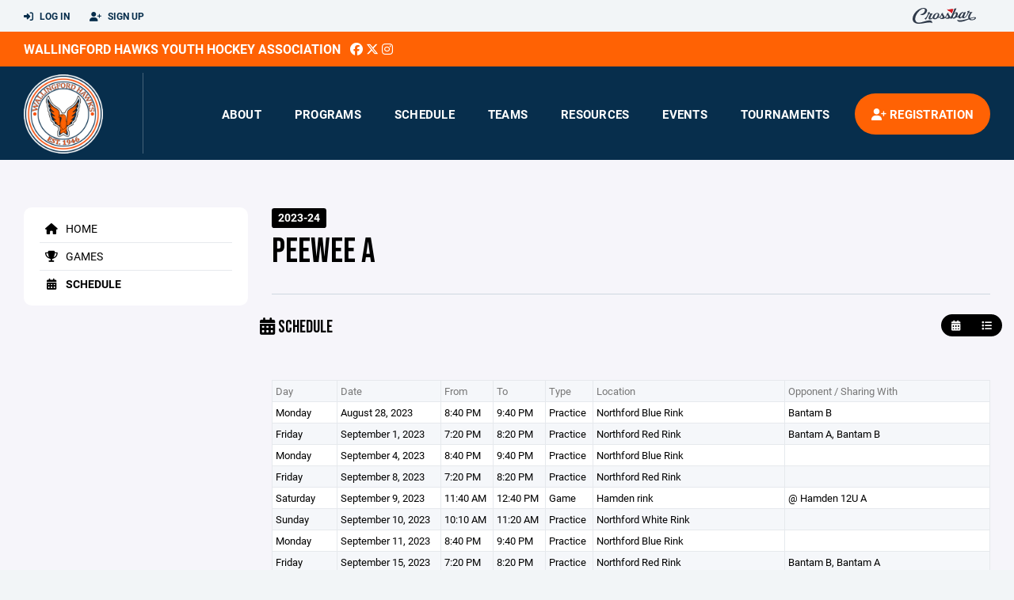

--- FILE ---
content_type: text/html; charset=utf-8
request_url: https://www.whawks.com/team/17847/schedule
body_size: 121530
content:
<!DOCTYPE HTML>
<html lang="en">
    <head>
        <title>Wallingford Hawks Youth Hockey | Peewee A | Travel Hockey | 2023-24</title>
        <meta http-equiv="X-UA-Compatible" content="IE=edge">
        <meta charset="utf-8">
        <meta name="viewport" content="width=device-width, initial-scale=1.0">
        
            <meta property="og:image"  content="https://crossbar.s3.amazonaws.com:443/organizations/305/uploads/5e881633-9fc3-4a6c-80b3-01ea697adb52.png?versionId=_6gX3C_tSeVaFq8_7rQt8pnsNxL8QgB4" />
        
            <meta property="og:image:type"  content="image/png" />
        


        <!-- Bootstrap Core CSS -->
        <link href="/static/lib/REEN/Template/assets/css/bootstrap.min.css" rel="stylesheet">
        <link href="/static/lib/jasny-bootstrap/css/jasny-bootstrap.min.css" rel="stylesheet">



        <!-- Customizable CSS -->
        <link href="/static/lib/REEN/Template/assets/css/main.css?v=38d97f38972436b7f3bc778845be7f775707773a" rel="stylesheet" data-skrollr-stylesheet>
        <link href="/static/styles.css?v=38d97f38972436b7f3bc778845be7f775707773a" rel="stylesheet">
        <style>

.navbar-header  a {
    color:#072e4c;
}

.branded-box {
    background:#ff6204;
}

.branded-box A {
    background:rgba(7,46,76,.95);
}

@media (max-width: 1024px) {
    .navbar-header {
        background:#ff6204;
    }

    .navbar-header .btn {
        background:none;
        color:#072e4c !important;
    }
}

.classic-blog .post .date {
    background:#072e4c;
    color:#FFFFFF;
    border-color:#FFFFFF;
}

.navbar-header H2 {
    color:#FFFFFF;
}


.section-dark {
    background:#072e4c;
    color:#FFFFFF;
}

.section-dark,
.section-dark H1, 
.section-dark H2, 
.section-dark H3, 
.section-dark H4, 
.section-dark H5 {
    color:#FFFFFF;
}

.section-light { 
    background:#ff6204;
    color:#FFFFFF;
}

.section-light H1, 
.section-light H2, 
.section-light H3, 
.section-light H4, 
.section-light H5 {
    color:#FFFFFF;
}

.section-white {
    background:#FFF;
    color:#000;
}

.section-white H1, 
.section-white H2, 
.section-white H3, 
.section-white H4, 
.section-white H5 {
    color:#000;
}

.section-trim-white {
  background:#FFFFFF;
  color: #FFF;
}

.section-trim-white H1, 
.section-trim-white H2, 
.section-trim-white H3, 
.section-trim-white H4, 
.section-trim-white H5 {
    color:#FFF;
}

.section-trim-black {
  background:#FFFFFF;
  color: #000;
}

.section-trim-black H1, 
.section-trim-black H2, 
.section-trim-black H3, 
.section-trim-black H4, 
.section-trim-black H5 {
    color:#000;
}



.item-1 A {
  background:rgba(7,46,76,.75);
  color:#FFFFFF;
}

.item-1 a h2, .item-1 a h3 {
  color:#FFFFFF;
}

.item-2 A {
  background:rgba(255,98,4,.75);
  color:#FFFFFF;
}

.item-2 a h2, .item-2 a h3 {
  color:#FFFFFF;
}

.item.with-image.hide-overlay A {
  background:none;
}
.item.with-image.hide-overlay A h2, .item.with-image.hide-overlay A h3 {
  display:none;
}
.item.item-1.with-image.hide-overlay A:hover {
  background:rgba(7,46,76,.75);
  color:#FFFFFF;
}
.item.item-2.with-image.hide-overlay A:hover {
  background:rgba(255,98,4,.75);
  color:#FFFFFF;
}
.item.with-image.hide-overlay A:hover h2 {
  display:inline;
}
.item.with-image.hide-overlay A:hover h3 {
  display:block;
}



.item.with-image A:hover {
  background:none;
}

.item.with-image A:hover h2, .item.with-image A:hover h3 {
  display:none;
}

.item-1.without-image A:hover {
  background:rgba(7,46,76,.88);
}
.item-2.without-image A:hover {
  background:rgba(255,98,4,.88);
}

.btn-hero {
  background:#ff6204;
  color:#FFFFFF !important;
}

#home-social-media {
  background:#072e4c;
  color:#FFFFFF;
}
#home-social-media h2 {
  color:#FFFFFF;
}
#home-social-media a:hover {
  color:rgba(255,255,255,.5);
}


.container_dark {
  background-color: #072e4c;
  color: #FFFFFF;
}
.container_dark H1, 
.container_dark H2, 
.container_dark H3, 
.container_dark H4, 
.container_dark H5,
.container_dark P,
.container_dark A {
  color: #FFFFFF;
}

.container_light {
  background-color: #ff6204;
  color: #FFFFFF;
}
.container_light H1, 
.container_light H2, 
.container_light H3, 
.container_light H4, 
.container_light H5,
.container_light P,
.container_light A {
  color: #FFFFFF;
}



.container_gray {
  background-color: #F2F5F7;
  color: #000;
}
.container_gray H1, 
.container_gray H2, 
.container_gray H3, 
.container_gray H4, 
.container_gray H5,
.container_gray P,
.container_gray A {
  color: #000;
}

.container_white {
  background-color: #FFF;
  color: #000;
}
.container_white H1, 
.container_white H2, 
.container_white H3, 
.container_white H4, 
.container_white H5,
.container_white P,
.container_white A {
  color: #000;
}



.container_black {
  background-color: #000;
  color: #FFF;
}


.container_black H1, 
.container_black H2, 
.container_black H3, 
.container_black H4, 
.container_black H5,
.container_black P,
.container_black A {
  color: #FFF;
}

</style>

        <style>

.navbar-collapse.collapse, .navbar-collapse.collapsing {
    background-color:#072e4c;
    color:#FFFFFF;
    
}

.navbar-middle {
    background:#ff6204;
    color:#FFFFFF;
}

.navbar-middle h4 {
    color: #FFFFFF;
}


.navbar-nav > li > a {
    color:#FFFFFF;
}

li.register a {
    background: #ff6204;
    color:#FFFFFF;
}

@media (min-width: 1025px) {
  .navbar-brand  SPAN {
    border-right:1px solid rgba(255,255,255,.25);
  }

  .navbar-collapse .navbar-brand A:hover IMG {
    -webkit-filter: drop-shadow(3px 5px 0px rgba(255,255,255,.25));
    filter: drop-shadow(3px 6px 0px rgba(255,255,255,.25) );
  }

}

@media (max-width: 1024px) {
  .navbar-header {
    background: #072e4c;
  }

  .navbar-header .btn {
    color: #FFFFFF !important;
  }

  .navbar-collapse.collapse, .navbar-collapse.collapsing {
    background-color: #ff6204;
    color: #FFFFFF;
    border:none;
  }

  .navbar-nav > li > a {
    color: #FFFFFF;
  }
}

#home-events {
  background-color: #ff6204;
  color: #FFFFFF;
}
#home-events.with-hero {
  background-color: #072e4c;
  color: #FFFFFF;
}

#player-profile-header {
  background:#ff6204;
}

#player-profile-header H1,
#player-profile-header H2 {

  color:#FFFFFF;
}
</style>

        
            
                <link href="/static/css/team.css?v=38d97f38972436b7f3bc778845be7f775707773a" rel="stylesheet" type="text/css" />
            
        

        <!-- Fonts -->
        <link rel="stylesheet" href="https://use.typekit.net/axg6iil.css?v=38d97f38972436b7f3bc778845be7f775707773a">
        <link rel="preconnect" href="https://fonts.googleapis.com">
        <link rel="preconnect" href="https://fonts.gstatic.com" crossorigin>
        <link href="https://fonts.googleapis.com/css2?family=Bebas+Neue&display=swap" rel="stylesheet">


        <!--
        <link rel="preconnect" href="https://fonts.googleapis.com">
        <link rel="preconnect" href="https://fonts.gstatic.com" crossorigin>
        <link href="https://fonts.googleapis.com/css2?family=Oswald:wght@400;500;600;700&display=swap" rel="stylesheet">
        <link href="https://fonts.googleapis.com/css2?family=Inter:wght@400;500;600;700;800&display=swap" rel="stylesheet">
        <link href="https://fonts.googleapis.com/css2?family=Noto+Sans:wght@400;700&display=swap" rel="stylesheet">
        <link href="https://fonts.googleapis.com/css2?family=Roboto:ital,wght@0,100;0,300;0,400;0,500;0,700;0,900;1,100;1,300;1,400;1,500;1,700;1,900&display=swap" rel="stylesheet">
        -->


        <link href="/static/lib/fontawesome/css/all.min.css" rel="stylesheet" />

        <!-- Favicon -->
        <link rel="shortcut icon" href="https://crossbar.s3.amazonaws.com:443/organizations/305/uploads/b5b8db22-ebcd-4ace-a275-907106da7865.png?versionId=yBMh3vqv3PQH_.cwzPPrw1z7ah1xBZGH">

        <!-- HTML5 elements and media queries Support for IE8 : HTML5 shim and Respond.js -->
        <!--[if lt IE 9]>
            <script src="/static/lib/REEN/Template/assets/js/html5shiv.js"></script>
            <script src="/static/lib/REEN/Template/assets/js/respond.min.js"></script>
        <![endif]-->


        
            <script>
              var ga_included = false;
            </script>
        

        

        




    </head>
    <body data-org-cache="True">
        <header class="hidden-print">
            <div class="navbar">

                <div class="navbar-header">
                    <div class="container">
                        <ul class="info pull-left">
                            
                                <li><a href="/login"><i class="fas fa-sign-in-alt contact"></i> Log In</a></li>
                                <li><a href="/signup"><i class="fa fa-user-plus contact"></i> Sign Up</a></li>
                            
                        </ul><!-- /.info -->
                        <ul class="social pull-right">
                            <li>
                              <a href="https://www.crossbar.org/?utm_source=client_website&utm_medium=cb_header&utm_campaign=whawks.com&utm_content=whawks.com" target="_blank">
                                    <div class="fa-crossbar-container">
                                        <i class="icon-s-crossbar fa-crossbar"></i>
                                    </div>
                                </a>
                            </li>

                        </ul><!-- /.social -->
                        <a class="btn responsive-menu pull-left" data-toggle="collapse" data-target=".navbar-collapse"><i class='fa fa-bars'></i></a>
                        
                        <a class="btn responsive-menu pull-right" href="/register"><i class="fa-solid fa-user-plus"></i></a>
                        
                        <a class="navbar-brand mobile" href="/">
                            <img src="https://crossbar.s3.amazonaws.com:443/organizations/305/uploads/1794e6dd-0ef2-494a-8bd5-683449ab31b1.png?versionId=V5tKtZjvbucstDVWhAFyvAM4ITE2fGvU" class="logo" alt="">
                            
                        </a>
                    </div><!-- /.container -->
                </div><!-- /.navbar-header -->

                <div class="navbar-middle">
                    <div class="container" >

                        <div style="float:right">
                        
                        </div>

                            <h4>
                              
                                <a href="/">Wallingford Hawks Youth Hockey Association</a>
                              
                              &nbsp;
                                      <a href="https://www.facebook.com/wallingfordhawkshockey/" target="_blank"><i class="icon-s-facebook fab fa-facebook"></i></a> 
                                  <a href="https://twitter.com/whawkshockey" target="_blank"><i class="icon-s-twitter fa-brands fa-x-twitter"></i></a>
                                <a href="https://www.instagram.com/whawkshockey" target="_blank"><i class="icon-s-dribbble fab fa-instagram"></i></a>
                              
                              

                            </h4>

                    </div>
                </div>

                <div class="yamm">
                    <div class="navbar-collapse collapse">
                        <div class="container">
                            <div class="navbar-brand">
                                <a href="/">
                                    <span>
                                      <nobr>
                                      <img src="https://crossbar.s3.amazonaws.com:443/organizations/305/uploads/1794e6dd-0ef2-494a-8bd5-683449ab31b1.png?versionId=V5tKtZjvbucstDVWhAFyvAM4ITE2fGvU" class="logo" alt="">
                                      
                                      </nobr>
                                    </span>
                                </a>
                            </div>

                            <ul class="nav navbar-nav navbar-right">
                                
                                  <li class="mobile_and_tablet_only"><a href="/register">Registration</a></li>
                                

                                
                                    <li class="mobile_and_tablet_only"><a href="/login">Log In</a></li>
                                    <li class="mobile_and_tablet_only"><a href="/signup">Sign Up</a></li>
                                


                                
                                    
                                    
                                        <li class="dropdown">
    <a href="#" class="dropdown-toggle js-activated">About</a>
    <ul class="dropdown-menu">
        
            
                <li><a href="/about/board-of-directors/8713">Board of Directors</a></li>
            
        
            
                <li><a href="/about/head-coaches-25-26/119500">Head Coaches &#39;25-&#39;26</a></li>
            
        
            
                <li><a href="/about/the-hockey-journey/49422">The Hockey Journey</a></li>
            
        
            
                <li><a href="/about/lifetime-hawk-scholarship/29200">Lifetime Hawk Scholarship</a></li>
            
        
            
        
            
        
            
        
            
        
            
        
            
        
            
        
            
        
            
        
            
        
            
        
            
        
            
        
            
        
            
        
    </ul><!-- /.dropdown-menu -->
</li><!-- /.dropdown -->
                                    
                                
                                    
                                    
                                        <li class="dropdown">
    <a href="#" class="dropdown-toggle js-activated">Programs</a>
    <ul class="dropdown-menu">
        
            
                <li><a href="/program/travel-hockey/2305">Travel Hockey</a></li>
            
        
            
                <li><a href="/program/ltp-house-developement/4838">LTP/House Developement</a></li>
            
        
            
                <li><a href="/program/learn-to-skate/5383">Learn to Skate</a></li>
            
        
            
                <li><a href="/program/summer-skills-sessions/3510">Summer Skills Sessions</a></li>
            
        
            
        
    </ul><!-- /.dropdown-menu -->
</li><!-- /.dropdown -->

                                    
                                
                                    
                                    
                                        <li><a href="/schedule">Schedule</a></li>
                                    
                                
                                    
                                    
                                        
    <li class="dropdown" style="position:relative;">
        <a href="#" class="dropdown-toggle js-activated">Teams</a>
        <ul class="dropdown-menu" style="left:0px; right:auto;">
            
                    <li><a href="/team/119913">Wallingford 8U Mite A</a></li>
            
                    <li><a href="/team/119914">Wallingford 8U Mite B</a></li>
            
                    <li><a href="/team/136444">Wallingford 8U Mite C</a></li>
            
                    <li><a href="/team/119910">Wallingford 10U Squirt A</a></li>
            
                    <li><a href="/team/119911">Wallingford 10U Squirt B</a></li>
            
                    <li><a href="/team/119907">Wallingford 12U Peewee A</a></li>
            
                    <li><a href="/team/119904">Wallingford 14U Bantam A</a></li>
            
                    <li><a href="/team/168206">LTP/House</a></li>
            
        </ul><!-- /.dropdown-menu -->
    </li><!-- /.dropdown -->

                                    
                                
                                    
                                    
                                        

    
    

  <li class="dropdown dropdown-mobile">
    <a href="#" class="dropdown-toggle js-activated">Resources</a>
    <ul class="dropdown-menu">
      
        <li class="dropdown-submenu">
          <a tabindex="-1" href="#">For Players</a>
          <ul class="dropdown-menu">
            
              
            
              
            
              
            
              
            
              
            
              
            
              
            
              
            
              
            
              
            
              
                <li><a href="/player-resources/locker-room-policy/14576">LOCKER ROOM POLICY</a></li>
              
            
              
                <li><a href="/player-resources/neck-guards/119493">NECK GUARDS</a></li>
              
            
              
            
              
            
              
            
              
            
              
            
              
            
              
            
          </ul>
        </li>
      
        <li class="dropdown-submenu">
          <a tabindex="-1" href="#">For Parents</a>
          <ul class="dropdown-menu">
            
              
            
              
            
              
            
              
            
              
            
              
            
              
            
              
            
              
                <li><a href="/parent-resources/travel-hockey-fee-schedule/25564">Travel Hockey Fee Schedule</a></li>
              
            
              
                <li><a href="/parent-resources/usa-hockey-concussion-protocol/119485">USA Hockey Concussion Protocol</a></li>
              
            
              
            
              
            
              
            
              
            
              
            
              
            
              
            
              
            
              
            
          </ul>
        </li>
      
        <li class="dropdown-submenu">
          <a tabindex="-1" href="#">For Coaches</a>
          <ul class="dropdown-menu">
            
              
            
              
            
              
            
              
            
              
                <li><a href="/coaching-resources/usa-hockey-concussion-protocol/119490">USA Hockey Concussion Protocol</a></li>
              
            
              
            
              
            
              
            
              
            
              
            
              
            
              
            
              
            
              
            
              
            
              
            
              
            
              
            
              
            
          </ul>
        </li>
      
    </ul><!-- /.dropdown-menu -->
  </li><!-- /.dropdown -->


    <li class="dropdown yamm-fullwidth dropdown-desktop">
        <a href="#" class="dropdown-toggle js-activated">Resources</a>
        <ul class="dropdown-menu yamm-dropdown-menu">
            <li>
                <div class="yamm-content row">

                    
                        <div class="col-sm-4 inner">
                            <h4>For Players</h4>
                            <ul class="">
                                
                                    
                                
                                    
                                
                                    
                                
                                    
                                
                                    
                                
                                    
                                
                                    
                                
                                    
                                
                                    
                                
                                    
                                
                                    
                                        <li><a href="/player-resources/locker-room-policy/14576">LOCKER ROOM POLICY</a></li>
                                    
                                
                                    
                                        <li><a href="/player-resources/neck-guards/119493">NECK GUARDS</a></li>
                                    
                                
                                    
                                
                                    
                                
                                    
                                
                                    
                                
                                    
                                
                                    
                                
                                    
                                
                            </ul><!-- /.circled -->
                        </div><!-- /.col -->
                    
                        <div class="col-sm-4 inner">
                            <h4>For Parents</h4>
                            <ul class="">
                                
                                    
                                
                                    
                                
                                    
                                
                                    
                                
                                    
                                
                                    
                                
                                    
                                
                                    
                                
                                    
                                        <li><a href="/parent-resources/travel-hockey-fee-schedule/25564">Travel Hockey Fee Schedule</a></li>
                                    
                                
                                    
                                        <li><a href="/parent-resources/usa-hockey-concussion-protocol/119485">USA Hockey Concussion Protocol</a></li>
                                    
                                
                                    
                                
                                    
                                
                                    
                                
                                    
                                
                                    
                                
                                    
                                
                                    
                                
                                    
                                
                                    
                                
                            </ul><!-- /.circled -->
                        </div><!-- /.col -->
                    
                        <div class="col-sm-4 inner">
                            <h4>For Coaches</h4>
                            <ul class="">
                                
                                    
                                
                                    
                                
                                    
                                
                                    
                                
                                    
                                        <li><a href="/coaching-resources/usa-hockey-concussion-protocol/119490">USA Hockey Concussion Protocol</a></li>
                                    
                                
                                    
                                
                                    
                                
                                    
                                
                                    
                                
                                    
                                
                                    
                                
                                    
                                
                                    
                                
                                    
                                
                                    
                                
                                    
                                
                                    
                                
                                    
                                
                                    
                                
                            </ul><!-- /.circled -->
                        </div><!-- /.col -->
                    

                </div><!-- /.yamm-content -->
            </li>
        </ul><!-- /.yamm-dropdown-menu -->
    </li><!-- /.yamm-fullwidth -->


                                    
                                
                                    
                                    
                                        <li class="dropdown">
    <a href="#" class="dropdown-toggle js-activated">Events</a>
    <ul class="dropdown-menu">
        
            
        
            
        
            
        
            
        
            
        
            
                <li><a href="/events/hawks-golf-classic/7899">Hawks Golf Classic</a></li>
            
        
            
                <li><a href="/events/annual-tournament-weekend/12703">Annual Tournament Weekend</a></li>
            
        
            
        
            
        
            
        
            
        
            
        
            
        
            
        
            
        
            
        
            
        
            
        
            
        
    </ul><!-- /.dropdown-menu -->
</li><!-- /.dropdown -->
                                    
                                
                                    
                                    
                                        <li class="dropdown">
    <a href="#" class="dropdown-toggle js-activated">Tournaments</a>
    <ul class="dropdown-menu">
        
            
        
            
        
            
        
            
        
            
                <li><a href="/program/andy-noel-columbus-day-classic/5929">Andy Noel Columbus Day Classic</a></li>
            
        
    </ul><!-- /.dropdown-menu -->
</li><!-- /.dropdown -->

                                    
                                

                                
                                  <li class="register"><a href="/register"><i class="fa-solid fa-user-plus"></i><span> Registration</span></a></li>
                                

                            </ul><!-- /.nav -->

                        </div><!-- /.container -->
                    </div><!-- /.navbar-collapse -->

                </div><!-- /.yamm -->


            </div><!-- /.navbar -->
        </header>

        
            <main>
                <section class="light-bg">

                  



                    <div class="container inner-sm embedded-padding embedded-width">
                        
                            <div class="row show-overflow embedded-padding">
                                <div class="hidden-xs hidden-sm col-md-3 hidden-print">


                                    <div class="side-nav" style="margin-bottom:30px;">
                                        <ul>
                                            
                                                
                                                    
                                                        <li class=""><a class="" href="/team/17847" " ><i class="fa fa-home"></i> Home</a></li>
                                                    
                                                
                                            
                                                
                                                    
                                                        <li class=""><a class="" href="/team/17847/games" " ><i class="fa fa-trophy"></i> Games</a></li>
                                                    
                                                
                                            
                                                
                                                    
                                                        <li class="active"><a class="active" href="/team/17847/calendar" " ><i class="fas fa-calendar-alt"></i> Schedule</a></li>
                                                    
                                                
                                            
                                         </ul>
                                    </div>
                                    <div id="infopanel" style="">
                                        <div id="infopanel_top" class="row box" style="display:none; margin-bottom:20px;">
                                            <div class="col-xs-12">
                                                <div id="team_info_dropdown"></div>
                                            </div>
                                            <div id="infopanel_team" class="team_info_box">
                                            </div>
                                            <div id="infopanel_loading" class="text-center" style="font-size:40px; margin:10px 0; display:none;">
                                                <i class="fa fa-spin fa-spinner"></i>
                                            </div>
                                        </div>
                                        <div id="infopanel_log" class="box row" style="display:none;">
                                            <div class="col-xs-12">
                                            </div>
                                        </div>
                                    </div>
                                </div><!-- /.col -->
                                <div class="col-md-9 embedded-width embedded-padding">
                        
        
                                

                                
                                    

                                    

                                    
                                


                                

    <div class="team_header">
    <input type="hidden" id="team_id" value="17847">
    <div class="row">
        <div class="col-xs-10">
            
            <span class="label label-org">2023-24</span>
            <h1 style="margin:5px 0 0 0;">Peewee A</h1>
        </div>
        <div class="col-xs-2 text-right mobile_and_tablet_only">
            <a href="javascript:void(0);" class="btn btn-primary show_mobile_dropdown_nav js_toggle" data-toggle=".mobile_dropdown_nav, .show_mobile_dropdown_nav .fa">
                <i class="fa fa-chevron-down"></i>
                <i class="fa fa-chevron-up" style="display:none;"></i>
            </a>
        </div>
    </div>

    <div class="row">
        <ul class="mobile_dropdown_nav">
            
                <li><a href="/team/17847"><i class="fa fa-home"></i> Home</a></li>
            
                <li><a href="/team/17847/games"><i class="fa fa-trophy"></i> Games</a></li>
            
                <li><a href="/team/17847/calendar"><i class="fas fa-calendar-alt"></i> Schedule</a></li>
            
         </ul>
    </div>

    <hr>
</div>

    <div class="row">
        
        <div class="row mb20">
    <div class="col-xs-4">
        <nobr>
            <h3><i class="fas fa-calendar-alt"></i> Schedule</h3>
        </nobr>
    </div>
    <div class="col-xs-8 text-right">
        <nobr>
            <div class="btn-group" role="group">
                <a href="/team/17847/calendar" class="nomargin btn-small btn" title="Calendar"><i class="fas fa-calendar-alt"></i></a>
                <a href="/team/17847/schedule" class="nomargin btn-small btn" title="Schedule"><i class="fa fa-list"></i></a>
                
                
            </div>

            
            
        </nobr>
    </div>
</div>

        <div class="col-xs-12">
            
                <table class="table table-bordered table-striped table-mini" style="margin-top:20px;">
                    <tr>
                        <th>Day</th>
                        <th>Date</th>
                        <th>From</th>
                        <th>To</th>
                        <th>Type</th>
                        <th>Location</th>
                        <th>Opponent / Sharing With</th>
                    </tr>
                    
                        <tr eid="743422">
                            <td>
                                
                            Monday
                            </td>
                            <td>August 28, 2023</td>
                            
                                <td>8:40 PM </td>
                                <td>9:40 PM </td>
                            
                            <td>Practice</td>
                            <td>
                                Northford Blue Rink
                            </td>
                            <td>
                                
                                    Bantam B
                                
                            </td>
                        </tr>
                    
                        <tr eid="828116">
                            <td>
                                
                            Friday
                            </td>
                            <td>September 1, 2023</td>
                            
                                <td>7:20 PM </td>
                                <td>8:20 PM </td>
                            
                            <td>Practice</td>
                            <td>
                                Northford Red Rink
                            </td>
                            <td>
                                
                                    Bantam A, Bantam B
                                
                            </td>
                        </tr>
                    
                        <tr eid="754970">
                            <td>
                                
                            Monday
                            </td>
                            <td>September 4, 2023</td>
                            
                                <td>8:40 PM </td>
                                <td>9:40 PM </td>
                            
                            <td>Practice</td>
                            <td>
                                Northford Blue Rink
                            </td>
                            <td>
                                
                                    
                                
                            </td>
                        </tr>
                    
                        <tr eid="754983">
                            <td>
                                
                            Friday
                            </td>
                            <td>September 8, 2023</td>
                            
                                <td>7:20 PM </td>
                                <td>8:20 PM </td>
                            
                            <td>Practice</td>
                            <td>
                                Northford Red Rink
                            </td>
                            <td>
                                
                                    
                                
                            </td>
                        </tr>
                    
                        <tr eid="859014">
                            <td>
                                
                            Saturday
                            </td>
                            <td>September 9, 2023</td>
                            
                                <td>11:40 AM </td>
                                <td>12:40 PM </td>
                            
                            <td>Game</td>
                            <td>
                                Hamden rink
                            </td>
                            <td>
                                
                                    @ 
                                    Hamden 12U A
                                
                            </td>
                        </tr>
                    
                        <tr eid="828144">
                            <td>
                                
                            Sunday
                            </td>
                            <td>September 10, 2023</td>
                            
                                <td>10:10 AM </td>
                                <td>11:20 AM </td>
                            
                            <td>Practice</td>
                            <td>
                                Northford White Rink
                            </td>
                            <td>
                                
                                    
                                
                            </td>
                        </tr>
                    
                        <tr eid="754975">
                            <td>
                                
                            Monday
                            </td>
                            <td>September 11, 2023</td>
                            
                                <td>8:40 PM </td>
                                <td>9:40 PM </td>
                            
                            <td>Practice</td>
                            <td>
                                Northford Blue Rink
                            </td>
                            <td>
                                
                                    
                                
                            </td>
                        </tr>
                    
                        <tr eid="754990">
                            <td>
                                
                            Friday
                            </td>
                            <td>September 15, 2023</td>
                            
                                <td>7:20 PM </td>
                                <td>8:20 PM </td>
                            
                            <td>Practice</td>
                            <td>
                                Northford Red Rink
                            </td>
                            <td>
                                
                                    Bantam B, Bantam A
                                
                            </td>
                        </tr>
                    
                        <tr eid="898745">
                            <td>
                                
                            Saturday
                            </td>
                            <td>September 16, 2023</td>
                            
                                <td>4:10 PM </td>
                                <td>5:30 PM </td>
                            
                            <td>Game</td>
                            <td>
                                Wonderland Stadium
                            </td>
                            <td>
                                
                                    @ 
                                    Wonderland 12U A - Open
                                
                            </td>
                        </tr>
                    
                        <tr eid="912042">
                            <td>
                                
                            Sunday
                            </td>
                            <td>September 17, 2023</td>
                            
                                <td>10:45 AM </td>
                                <td>12:00 PM </td>
                            
                            <td>Game</td>
                            <td>
                                Newington Red
                            </td>
                            <td>
                                
                                    @ 
                                    Central 12U A1
                                
                            </td>
                        </tr>
                    
                        <tr eid="755003">
                            <td>
                                
                            Monday
                            </td>
                            <td>September 18, 2023</td>
                            
                                <td>8:40 PM </td>
                                <td>9:40 PM </td>
                            
                            <td>Practice</td>
                            <td>
                                Northford Blue Rink
                            </td>
                            <td>
                                
                                    
                                
                            </td>
                        </tr>
                    
                        <tr eid="851906">
                            <td>
                                
                            Sunday
                            </td>
                            <td>September 24, 2023</td>
                            
                                <td>4:15 PM </td>
                                <td>5:30 PM </td>
                            
                            <td>Game</td>
                            <td>
                                Choate Hockey Rink - Hemenway Rink
                            </td>
                            <td>
                                
                                    vs. 
                                    Lady Riverhawks
                                
                            </td>
                        </tr>
                    
                        <tr eid="794974">
                            <td>
                                
                            Monday
                            </td>
                            <td>September 25, 2023</td>
                            
                                <td>7:30 PM </td>
                                <td>8:30 PM </td>
                            
                            <td>Practice</td>
                            <td>
                                Northford Blue Rink
                            </td>
                            <td>
                                
                                    
                                
                            </td>
                        </tr>
                    
                        <tr eid="980004">
                            <td>
                                
                            Wednesday
                            </td>
                            <td>September 27, 2023</td>
                            
                                <td>8:00 PM </td>
                                <td>9:00 PM </td>
                            
                            <td>Practice</td>
                            <td>
                                Choate
                            </td>
                            <td>
                                
                                    Bantam A
                                
                            </td>
                        </tr>
                    
                        <tr eid="828234">
                            <td>
                                
                            Thursday
                            </td>
                            <td>September 28, 2023</td>
                            
                                <td>7:30 PM </td>
                                <td>8:30 PM </td>
                            
                            <td>Practice</td>
                            <td>
                                Choate
                            </td>
                            <td>
                                
                                    
                                
                            </td>
                        </tr>
                    
                        <tr eid="754996">
                            <td>
                                
                            Friday
                            </td>
                            <td>September 29, 2023</td>
                            
                                <td>7:20 PM </td>
                                <td>8:20 PM </td>
                            
                            <td>Practice</td>
                            <td>
                                Northford Red Rink
                            </td>
                            <td>
                                
                                    
                                
                            </td>
                        </tr>
                    
                        <tr eid="918497">
                            <td>
                                
                            Saturday
                            </td>
                            <td>September 30, 2023</td>
                            
                                <td>12:40 PM </td>
                                <td>2:00 PM </td>
                            
                            <td>Game</td>
                            <td>
                                Champions Lower Rink
                            </td>
                            <td>
                                
                                    @ 
                                    Hartford Jr Wolfpack 12U Minor
                                
                            </td>
                        </tr>
                    
                        <tr eid="1004156">
                            <td>
                                
                            Sunday
                            </td>
                            <td>October 1, 2023</td>
                            
                                <td>8:50 AM </td>
                                <td>10:10 AM </td>
                            
                            <td>Game</td>
                            <td>
                                Northford White
                            </td>
                            <td>
                                
                                    vs. 
                                    South Windsor 12U A - Open
                                
                            </td>
                        </tr>
                    
                        <tr eid="885083">
                            <td>
                                
                            Monday
                            </td>
                            <td>October 2, 2023</td>
                            
                                <td>7:00 PM </td>
                                <td>8:00 PM </td>
                            
                            <td>Practice</td>
                            <td>
                                Choate
                            </td>
                            <td>
                                
                                    
                                
                            </td>
                        </tr>
                    
                        <tr eid="980016">
                            <td>
                                
                            Wednesday
                            </td>
                            <td>October 4, 2023</td>
                            
                                <td>8:00 PM </td>
                                <td>9:00 PM </td>
                            
                            <td>Practice</td>
                            <td>
                                Choate
                            </td>
                            <td>
                                
                                    Bantam A
                                
                            </td>
                        </tr>
                    
                        <tr eid="1041771">
                            <td>
                                
                            Tuesday
                            </td>
                            <td>October 10, 2023</td>
                            
                                <td>7:30 PM </td>
                                <td>8:30 PM </td>
                            
                            <td>Practice</td>
                            <td>
                                Choate
                            </td>
                            <td>
                                
                                    
                                
                            </td>
                        </tr>
                    
                        <tr eid="980023">
                            <td>
                                
                            Wednesday
                            </td>
                            <td>October 11, 2023</td>
                            
                                <td>8:00 PM </td>
                                <td>9:00 PM </td>
                            
                            <td>Practice</td>
                            <td>
                                Choate
                            </td>
                            <td>
                                
                                    Bantam A
                                
                            </td>
                        </tr>
                    
                        <tr eid="1054681">
                            <td>
                                
                            Thursday
                            </td>
                            <td>October 12, 2023</td>
                            
                                <td>6:30 PM </td>
                                <td>7:30 PM </td>
                            
                            <td>Other</td>
                            <td>
                                Choate Hockey Rink - Hemenway Rink
                            </td>
                            <td>
                                
                                    
                                
                            </td>
                        </tr>
                    
                        <tr eid="1041776">
                            <td>
                                
                            Thursday
                            </td>
                            <td>October 12, 2023</td>
                            
                                <td>7:30 PM </td>
                                <td>8:30 PM </td>
                            
                            <td>Practice</td>
                            <td>
                                Choate
                            </td>
                            <td>
                                
                                    Bantam A
                                
                            </td>
                        </tr>
                    
                        <tr eid="852111">
                            <td>
                                
                            Sunday
                            </td>
                            <td>October 15, 2023</td>
                            
                                <td>2:45 PM </td>
                                <td>4:00 PM </td>
                            
                            <td>Game</td>
                            <td>
                                Choate Rink
                            </td>
                            <td>
                                
                                    vs. 
                                    West Hartford 12U A1
                                
                            </td>
                        </tr>
                    
                        <tr eid="945257">
                            <td>
                                
                            Monday
                            </td>
                            <td>October 16, 2023</td>
                            
                                <td>7:30 PM </td>
                                <td>8:30 PM </td>
                            
                            <td>Practice</td>
                            <td>
                                Northford Blue Rink
                            </td>
                            <td>
                                
                                    
                                
                            </td>
                        </tr>
                    
                        <tr eid="980034">
                            <td>
                                
                            Wednesday
                            </td>
                            <td>October 18, 2023</td>
                            
                                <td>8:00 PM </td>
                                <td>9:00 PM </td>
                            
                            <td>Practice</td>
                            <td>
                                Choate
                            </td>
                            <td>
                                
                                    Bantam A
                                
                            </td>
                        </tr>
                    
                        <tr eid="931964">
                            <td>
                                
                            Friday
                            </td>
                            <td>October 20, 2023</td>
                            
                                <td>6:10 PM </td>
                                <td>7:10 PM </td>
                            
                            <td>Practice</td>
                            <td>
                                Northford Blue Rink
                            </td>
                            <td>
                                
                                    
                                
                            </td>
                        </tr>
                    
                        <tr eid="852112">
                            <td>
                                
                            Saturday
                            </td>
                            <td>October 21, 2023</td>
                            
                                <td>9:10 AM </td>
                                <td>10:30 AM </td>
                            
                            <td>Game</td>
                            <td>
                                Northford White
                            </td>
                            <td>
                                
                                    vs. 
                                    Watertown 12U A1
                                
                            </td>
                        </tr>
                    
                        <tr eid="855008">
                            <td>
                                
                            Sunday
                            </td>
                            <td>October 22, 2023</td>
                            
                                <td>11:40 AM </td>
                                <td>12:45 PM </td>
                            
                            <td>Game</td>
                            <td>
                                Bolton Ice Rink
                            </td>
                            <td>
                                
                                    @ 
                                    ECHO 12U - Open
                                
                            </td>
                        </tr>
                    
                        <tr eid="932018">
                            <td>
                                
                            Monday
                            </td>
                            <td>October 23, 2023</td>
                            
                                <td>7:00 PM </td>
                                <td>8:00 PM </td>
                            
                            <td>Practice</td>
                            <td>
                                Choate
                            </td>
                            <td>
                                
                                    
                                
                            </td>
                        </tr>
                    
                        <tr eid="980047">
                            <td>
                                
                            Wednesday
                            </td>
                            <td>October 25, 2023</td>
                            
                                <td>8:00 PM </td>
                                <td>9:00 PM </td>
                            
                            <td>Practice</td>
                            <td>
                                Choate
                            </td>
                            <td>
                                
                                    Bantam A
                                
                            </td>
                        </tr>
                    
                        <tr eid="932061">
                            <td>
                                
                            Thursday
                            </td>
                            <td>October 26, 2023</td>
                            
                                <td>7:30 PM </td>
                                <td>8:30 PM </td>
                            
                            <td>Practice</td>
                            <td>
                                Choate
                            </td>
                            <td>
                                
                                    
                                
                            </td>
                        </tr>
                    
                        <tr eid="884000">
                            <td>
                                
                            Saturday
                            </td>
                            <td>October 28, 2023</td>
                            
                                <td>10:40 AM </td>
                                <td>12:00 PM </td>
                            
                            <td>Game</td>
                            <td>
                                Northford White
                            </td>
                            <td>
                                
                                    vs. 
                                    Greenwich Skating Club 12U A - Open
                                
                            </td>
                        </tr>
                    
                        <tr eid="851934">
                            <td>
                                
                            Saturday
                            </td>
                            <td>October 28, 2023</td>
                            
                                <td>4:00 PM </td>
                                <td>5:20 PM </td>
                            
                            <td>Game</td>
                            <td>
                                The Rinks at the Sports Center
                            </td>
                            <td>
                                
                                    @ 
                                    Lady Riverhawks
                                
                            </td>
                        </tr>
                    
                        <tr eid="1004242">
                            <td>
                                
                            Monday
                            </td>
                            <td>October 30, 2023</td>
                            
                                <td>7:30 PM </td>
                                <td>8:30 PM </td>
                            
                            <td>Practice</td>
                            <td>
                                Northford Blue Rink
                            </td>
                            <td>
                                
                                    
                                
                            </td>
                        </tr>
                    
                        <tr eid="980058">
                            <td>
                                
                            Wednesday
                            </td>
                            <td>November 1, 2023</td>
                            
                                <td>8:00 PM </td>
                                <td>9:00 PM </td>
                            
                            <td>Practice</td>
                            <td>
                                Choate
                            </td>
                            <td>
                                
                                    Bantam A
                                
                            </td>
                        </tr>
                    
                        <tr eid="1028541">
                            <td>
                                
                            Thursday
                            </td>
                            <td>November 2, 2023</td>
                            
                                <td>7:30 PM </td>
                                <td>8:30 PM </td>
                            
                            <td>Practice</td>
                            <td>
                                Choate
                            </td>
                            <td>
                                
                                    
                                
                            </td>
                        </tr>
                    
                        <tr eid="884002">
                            <td>
                                
                            Friday
                            </td>
                            <td>November 3, 2023</td>
                            
                                <td>7:15 PM </td>
                                <td>8:30 PM </td>
                            
                            <td>Game</td>
                            <td>
                                Choate Rink
                            </td>
                            <td>
                                
                                    vs. 
                                    Hartford Jr Wolfpack 12U Minor
                                
                            </td>
                        </tr>
                    
                        <tr eid="884001">
                            <td>
                                
                            Saturday
                            </td>
                            <td>November 4, 2023</td>
                            
                                <td>11:30 AM </td>
                                <td>12:45 PM </td>
                            
                            <td>Game</td>
                            <td>
                                Choate Rink
                            </td>
                            <td>
                                
                                    vs. 
                                    Southeastern 12U A1
                                
                            </td>
                        </tr>
                    
                        <tr eid="1116537">
                            <td>
                                
                            Sunday
                            </td>
                            <td>November 5, 2023</td>
                            
                                <td>8:30 AM </td>
                                <td>9:50 AM </td>
                            
                            <td>Game</td>
                            <td>
                                Northford White
                            </td>
                            <td>
                                
                                    vs. 
                                    Avon 12U A1
                                
                            </td>
                        </tr>
                    
                        <tr eid="1031387">
                            <td>
                                
                            Monday
                            </td>
                            <td>November 6, 2023</td>
                            
                                <td>7:30 PM </td>
                                <td>7:30 PM </td>
                            
                            <td>Practice</td>
                            <td>
                                Northford Blue Rink
                            </td>
                            <td>
                                
                                    
                                
                            </td>
                        </tr>
                    
                        <tr eid="980070">
                            <td>
                                
                            Wednesday
                            </td>
                            <td>November 8, 2023</td>
                            
                                <td>8:00 PM </td>
                                <td>9:00 PM </td>
                            
                            <td>Practice</td>
                            <td>
                                Choate
                            </td>
                            <td>
                                
                                    Bantam A
                                
                            </td>
                        </tr>
                    
                        <tr eid="1178360">
                            <td>
                                
                            Friday
                            </td>
                            <td>November 10, 2023</td>
                            
                                <td>7:20 PM </td>
                                <td>8:40 PM </td>
                            
                            <td>Game</td>
                            <td>
                                Northford Red
                            </td>
                            <td>
                                
                                    vs. 
                                    Wonderland 12U B Blue - Open
                                
                            </td>
                        </tr>
                    
                        <tr eid="1129240">
                            <td>
                                
                            Saturday
                            </td>
                            <td>November 11, 2023</td>
                            
                                <td>8:50 AM </td>
                                <td>10:00 AM </td>
                            
                            <td>Game</td>
                            <td>
                                SoNo Main Rink
                            </td>
                            <td>
                                
                                    @ 
                                    Mid Fairfield 12U A - Open
                                
                            </td>
                        </tr>
                    
                        <tr eid="898335">
                            <td>
                                
                            Sunday
                            </td>
                            <td>November 12, 2023</td>
                            
                                <td>2:45 PM </td>
                                <td>4:00 PM </td>
                            
                            <td>Game</td>
                            <td>
                                Bennett Rink Rink
                            </td>
                            <td>
                                
                                    @ 
                                    West Haven 12U A1 - Open
                                
                            </td>
                        </tr>
                    
                        <tr eid="1189578">
                            <td>
                                
                            Tuesday
                            </td>
                            <td>November 14, 2023</td>
                            
                                <td>8:30 PM </td>
                                <td>9:30 PM </td>
                            
                            <td>Practice</td>
                            <td>
                                Northford Red Rink
                            </td>
                            <td>
                                
                                    Bantam A
                                
                            </td>
                        </tr>
                    
                        <tr eid="1189576">
                            <td>
                                
                            Friday
                            </td>
                            <td>November 17, 2023</td>
                            
                                <td>7:20 PM </td>
                                <td>7:20 PM </td>
                            
                            <td>Practice</td>
                            <td>
                                Northford Red Rink
                            </td>
                            <td>
                                
                                    
                                
                            </td>
                        </tr>
                    
                        <tr eid="1200695">
                            <td>
                                
                            Saturday
                            </td>
                            <td>November 18, 2023</td>
                            
                                <td>11:30 AM </td>
                                <td>12:45 PM </td>
                            
                            <td>Game</td>
                            <td>
                                Choate Rink
                            </td>
                            <td>
                                
                                    vs. 
                                    Southern 12U - A
                                
                            </td>
                        </tr>
                    
                        <tr eid="884226">
                            <td>
                                
                            Sunday
                            </td>
                            <td>November 19, 2023</td>
                            
                                <td>11:45 AM </td>
                                <td>1:00 PM </td>
                            
                            <td>Game</td>
                            <td>
                                Choate Rink
                            </td>
                            <td>
                                
                                    vs. 
                                    Wonderland 12U A - Open
                                
                            </td>
                        </tr>
                    
                        <tr eid="1031583">
                            <td>
                                
                            Tuesday
                            </td>
                            <td>November 21, 2023</td>
                            
                                <td>6:45 PM </td>
                                <td>7:45 PM </td>
                            
                            <td>Practice</td>
                            <td>
                                Choate
                            </td>
                            <td>
                                
                                    
                                
                            </td>
                        </tr>
                    
                        <tr eid="1092235">
                            <td>
                                
                            Sunday
                            </td>
                            <td>November 26, 2023</td>
                            
                                <td>10:00 AM </td>
                                <td>11:20 AM </td>
                            
                            <td>Game</td>
                            <td>
                                Northford White
                            </td>
                            <td>
                                
                                    vs. 
                                    Western 12U A - Open
                                
                            </td>
                        </tr>
                    
                        <tr eid="1031636">
                            <td>
                                
                            Monday
                            </td>
                            <td>November 27, 2023</td>
                            
                                <td>8:00 PM </td>
                                <td>9:00 PM </td>
                            
                            <td>Practice</td>
                            <td>
                                Choate
                            </td>
                            <td>
                                
                                    
                                
                            </td>
                        </tr>
                    
                        <tr eid="1216693">
                            <td>
                                
                            Friday
                            </td>
                            <td>December 1, 2023</td>
                            
                                <td>8:30 PM </td>
                                <td>9:30 PM </td>
                            
                            <td>Practice</td>
                            <td>
                                Northford White Rink
                            </td>
                            <td>
                                
                                    
                                
                            </td>
                        </tr>
                    
                        <tr eid="905188">
                            <td>
                                
                            Saturday
                            </td>
                            <td>December 2, 2023</td>
                            
                                <td>9:10 AM </td>
                                <td>10:30 AM </td>
                            
                            <td>Game</td>
                            <td>
                                Northford White
                            </td>
                            <td>
                                
                                    vs. 
                                    West Haven 12U A1 - Open
                                
                            </td>
                        </tr>
                    
                        <tr eid="1144215">
                            <td>
                                
                            Sunday
                            </td>
                            <td>December 3, 2023</td>
                            
                                <td>11:30 AM </td>
                                <td>12:45 PM </td>
                            
                            <td>Game</td>
                            <td>
                                Rumsey Hall
                            </td>
                            <td>
                                
                                    @ 
                                    Northwestern 12U A1 - Open
                                
                            </td>
                        </tr>
                    
                        <tr eid="1176184">
                            <td>
                                
                            Monday
                            </td>
                            <td>December 4, 2023</td>
                            
                                <td>7:30 PM </td>
                                <td>7:30 PM </td>
                            
                            <td>Practice</td>
                            <td>
                                Northford Blue Rink
                            </td>
                            <td>
                                
                                    
                                
                            </td>
                        </tr>
                    
                        <tr eid="1233920">
                            <td>
                                
                            Friday
                            </td>
                            <td>December 8, 2023</td>
                            
                                <td>7:20 PM </td>
                                <td>8:20 PM </td>
                            
                            <td>Practice</td>
                            <td>
                                Northford White Rink
                            </td>
                            <td>
                                
                                    
                                
                            </td>
                        </tr>
                    
                        <tr eid="905189">
                            <td>
                                
                            Saturday
                            </td>
                            <td>December 9, 2023</td>
                            
                                <td>9:10 AM </td>
                                <td>10:25 AM </td>
                            
                            <td>Game</td>
                            <td>
                                Northford White
                            </td>
                            <td>
                                
                                    vs. 
                                    Central 12U A1
                                
                            </td>
                        </tr>
                    
                        <tr eid="1268484">
                            <td>
                                
                                    <i class="fa fa-sticky-note"  data-toggle="tooltip" title="Scrimmage - will still have refs"></i> &nbsp;
                                
                            Sunday
                            </td>
                            <td>December 10, 2023</td>
                            
                                <td>12:45 PM </td>
                                <td>2:05 PM </td>
                            
                            <td>Game</td>
                            <td>
                                Choate Hockey Rink - Hemenway Rink
                            </td>
                            <td>
                                
                                    vs. 
                                    12u Sharks Black
                                
                            </td>
                        </tr>
                    
                        <tr eid="1176201">
                            <td>
                                
                            Monday
                            </td>
                            <td>December 11, 2023</td>
                            
                                <td>7:30 PM </td>
                                <td>7:30 PM </td>
                            
                            <td>Practice</td>
                            <td>
                                Northford Blue Rink
                            </td>
                            <td>
                                
                                    
                                
                            </td>
                        </tr>
                    
                        <tr eid="1229026">
                            <td>
                                
                            Friday
                            </td>
                            <td>December 15, 2023</td>
                            
                                <td>7:20 PM </td>
                                <td>7:20 PM </td>
                            
                            <td>Practice</td>
                            <td>
                                Northford White Rink
                            </td>
                            <td>
                                
                                    
                                
                            </td>
                        </tr>
                    
                        <tr eid="905191">
                            <td>
                                
                            Saturday
                            </td>
                            <td>December 16, 2023</td>
                            
                                <td>11:30 AM </td>
                                <td>12:45 PM </td>
                            
                            <td>Game</td>
                            <td>
                                Choate Rink
                            </td>
                            <td>
                                
                                    vs. 
                                    Mid Fairfield 12U B - Open
                                
                            </td>
                        </tr>
                    
                        <tr eid="845868">
                            <td>
                                
                            Sunday
                            </td>
                            <td>December 17, 2023</td>
                            
                                <td>10:30 AM </td>
                                <td>11:50 AM </td>
                            
                            <td>Game</td>
                            <td>
                                Norwich Ice Rink
                            </td>
                            <td>
                                
                                    @ 
                                    Southeastern 12U A1
                                
                            </td>
                        </tr>
                    
                        <tr eid="1193877">
                            <td>
                                
                            Monday
                            </td>
                            <td>December 18, 2023</td>
                            
                                <td>7:30 PM </td>
                                <td>7:30 PM </td>
                            
                            <td>Practice</td>
                            <td>
                                Northford Blue Rink
                            </td>
                            <td>
                                
                                    
                                
                            </td>
                        </tr>
                    
                        <tr eid="1193928">
                            <td>
                                
                                    <i class="fa fa-sticky-note"  data-toggle="tooltip" title="Red Rink - No Practice just stick time :)"></i> &nbsp;
                                
                            Tuesday
                            </td>
                            <td>December 26, 2023</td>
                            
                                <td>8:40 PM </td>
                                <td>9:40 PM </td>
                            
                            <td>Other</td>
                            <td>
                                Northford Ice Pavilion
                            </td>
                            <td>
                                
                                    
                                
                            </td>
                        </tr>
                    
                        <tr eid="1121875">
                            <td>
                                
                            Saturday
                            </td>
                            <td>December 30, 2023</td>
                            
                                <td>10:40 AM </td>
                                <td>12:00 PM </td>
                            
                            <td>Game</td>
                            <td>
                                Northford White
                            </td>
                            <td>
                                
                                    vs. 
                                    South Windsor 12U A - Open
                                
                            </td>
                        </tr>
                    
                        <tr eid="1284167">
                            <td>
                                
                            Wednesday
                            </td>
                            <td>January 3, 2024</td>
                            
                                <td>8:00 PM </td>
                                <td>9:00 PM </td>
                            
                            <td>Practice</td>
                            <td>
                                Choate
                            </td>
                            <td>
                                
                                    
                                
                            </td>
                        </tr>
                    
                        <tr eid="1233974">
                            <td>
                                
                            Friday
                            </td>
                            <td>January 5, 2024</td>
                            
                                <td>7:20 PM </td>
                                <td>7:20 PM </td>
                            
                            <td>Practice</td>
                            <td>
                                Northford Red Rink
                            </td>
                            <td>
                                
                                    Bantam A
                                
                            </td>
                        </tr>
                    
                        <tr eid="1246718">
                            <td>
                                
                            Wednesday
                            </td>
                            <td>January 10, 2024</td>
                            
                                <td>8:00 PM </td>
                                <td>9:00 PM </td>
                            
                            <td>Practice</td>
                            <td>
                                Choate
                            </td>
                            <td>
                                
                                    Bantam A
                                
                            </td>
                        </tr>
                    
                        <tr eid="1246743">
                            <td>
                                
                            Wednesday
                            </td>
                            <td>January 17, 2024</td>
                            
                                <td>8:15 PM </td>
                                <td>9:15 PM </td>
                            
                            <td>Practice</td>
                            <td>
                                Choate
                            </td>
                            <td>
                                
                                    Bantam A
                                
                            </td>
                        </tr>
                    
                        <tr eid="1260689">
                            <td>
                                
                            Friday
                            </td>
                            <td>January 19, 2024</td>
                            
                                <td>6:10 PM </td>
                                <td>6:10 PM </td>
                            
                            <td>Practice</td>
                            <td>
                                Northford White Rink
                            </td>
                            <td>
                                
                                    Squirt A
                                
                            </td>
                        </tr>
                    
                        <tr eid="962078">
                            <td>
                                
                            Saturday
                            </td>
                            <td>January 20, 2024</td>
                            
                                <td>9:10 AM </td>
                                <td>10:30 AM </td>
                            
                            <td>Game</td>
                            <td>
                                Northford White
                            </td>
                            <td>
                                
                                    vs. 
                                    ECHO 12U - Open
                                
                            </td>
                        </tr>
                    
                        <tr eid="962079">
                            <td>
                                
                            Sunday
                            </td>
                            <td>January 21, 2024</td>
                            
                                <td>11:30 AM </td>
                                <td>12:50 PM </td>
                            
                            <td>Game</td>
                            <td>
                                Northford White
                            </td>
                            <td>
                                
                                    vs. 
                                    Enfield 12U A
                                
                            </td>
                        </tr>
                    
                        <tr eid="1246763">
                            <td>
                                
                            Tuesday
                            </td>
                            <td>January 23, 2024</td>
                            
                                <td>8:40 PM </td>
                                <td>9:40 PM </td>
                            
                            <td>Practice</td>
                            <td>
                                Northford Red Rink
                            </td>
                            <td>
                                
                                    Bantam A
                                
                            </td>
                        </tr>
                    
                        <tr eid="1246748">
                            <td>
                                
                            Friday
                            </td>
                            <td>January 26, 2024</td>
                            
                                <td>7:20 PM </td>
                                <td>7:20 PM </td>
                            
                            <td>Practice</td>
                            <td>
                                Northford White Rink
                            </td>
                            <td>
                                
                                    
                                
                            </td>
                        </tr>
                    
                        <tr eid="1025193">
                            <td>
                                
                            Saturday
                            </td>
                            <td>January 27, 2024</td>
                            
                                <td>5:30 PM </td>
                                <td>6:30 PM </td>
                            
                            <td>Game</td>
                            <td>
                                Shelton Lower
                            </td>
                            <td>
                                
                                    @ 
                                    Watertown 12U A1
                                
                            </td>
                        </tr>
                    
                        <tr eid="848272">
                            <td>
                                
                            Sunday
                            </td>
                            <td>January 28, 2024</td>
                            
                                <td>3:30 PM </td>
                                <td>4:50 PM </td>
                            
                            <td>Game</td>
                            <td>
                                Avon Old Farms
                            </td>
                            <td>
                                
                                    @ 
                                    Avon 12U A
                                
                            </td>
                        </tr>
                    
                        <tr eid="1246784">
                            <td>
                                
                            Wednesday
                            </td>
                            <td>January 31, 2024</td>
                            
                                <td>8:00 PM </td>
                                <td>9:00 PM </td>
                            
                            <td>Practice</td>
                            <td>
                                Choate
                            </td>
                            <td>
                                
                                    Squirt A
                                
                            </td>
                        </tr>
                    
                        <tr eid="1033876">
                            <td>
                                
                            Sunday
                            </td>
                            <td>February 4, 2024</td>
                            
                                <td>4:15 PM </td>
                                <td>5:30 PM </td>
                            
                            <td>Game</td>
                            <td>
                                Choate Rink
                            </td>
                            <td>
                                
                                    vs. 
                                    Hamden 12U A
                                
                            </td>
                        </tr>
                    
                        <tr eid="1246787">
                            <td>
                                
                            Monday
                            </td>
                            <td>February 5, 2024</td>
                            
                                <td>7:30 PM </td>
                                <td>7:30 PM </td>
                            
                            <td>Practice</td>
                            <td>
                                Northford Blue Rink
                            </td>
                            <td>
                                
                                    
                                
                            </td>
                        </tr>
                    
                        <tr eid="1034085">
                            <td>
                                
                            Saturday
                            </td>
                            <td>February 10, 2024</td>
                            
                                <td>10:45 AM </td>
                                <td>12:00 PM </td>
                            
                            <td>Game</td>
                            <td>
                                Choate Rink
                            </td>
                            <td>
                                
                                    vs. 
                                    Yale 12U A1
                                
                            </td>
                        </tr>
                    
                        <tr eid="1246797">
                            <td>
                                
                            Monday
                            </td>
                            <td>February 12, 2024</td>
                            
                                <td>7:30 PM </td>
                                <td>7:30 PM </td>
                            
                            <td>Practice</td>
                            <td>
                                Northford Blue Rink
                            </td>
                            <td>
                                
                                    
                                
                            </td>
                        </tr>
                    
                        <tr eid="1246857">
                            <td>
                                
                            Wednesday
                            </td>
                            <td>February 14, 2024</td>
                            
                                <td>8:00 PM </td>
                                <td>9:00 PM </td>
                            
                            <td>Practice</td>
                            <td>
                                Choate
                            </td>
                            <td>
                                
                                    
                                
                            </td>
                        </tr>
                    
                        <tr eid="853462">
                            <td>
                                
                            Saturday
                            </td>
                            <td>February 17, 2024</td>
                            
                                <td>10:30 AM </td>
                                <td>11:30 AM </td>
                            
                            <td>Game</td>
                            <td>
                                Enfield Twin 2
                            </td>
                            <td>
                                
                                    @ 
                                    Enfield 12U B
                                
                            </td>
                        </tr>
                    
                        <tr eid="1246807">
                            <td>
                                
                            Monday
                            </td>
                            <td>February 19, 2024</td>
                            
                                <td>7:30 PM </td>
                                <td>7:30 PM </td>
                            
                            <td>Practice</td>
                            <td>
                                Northford Blue Rink
                            </td>
                            <td>
                                
                                    
                                
                            </td>
                        </tr>
                    
                        <tr eid="925019">
                            <td>
                                
                            Sunday
                            </td>
                            <td>February 25, 2024</td>
                            
                                <td>10:10 AM </td>
                                <td>11:20 AM </td>
                            
                            <td>Game</td>
                            <td>
                                SoNo Main Rink
                            </td>
                            <td>
                                
                                    @ 
                                    Mid Fairfield 12U B - Open
                                
                            </td>
                        </tr>
                    
                        <tr eid="1336310">
                            <td>
                                
                            Wednesday
                            </td>
                            <td>February 28, 2024</td>
                            
                                <td>8:00 PM </td>
                                <td>9:00 PM </td>
                            
                            <td>Practice</td>
                            <td>
                                Choate
                            </td>
                            <td>
                                
                                    
                                
                            </td>
                        </tr>
                    
                        <tr eid="1424865">
                            <td>
                                
                            Thursday
                            </td>
                            <td>February 29, 2024</td>
                            
                                <td>6:45 PM </td>
                                <td>7:45 PM </td>
                            
                            <td>Practice</td>
                            <td>
                                Choate
                            </td>
                            <td>
                                
                                    
                                
                            </td>
                        </tr>
                    
                        <tr eid="1034086">
                            <td>
                                
                            Saturday
                            </td>
                            <td>March 2, 2024</td>
                            
                                <td>10:30 AM </td>
                                <td>11:45 AM </td>
                            
                            <td>Game</td>
                            <td>
                                Choate Rink
                            </td>
                            <td>
                                
                                    vs. 
                                    CT RiverHawks 12U A
                                
                            </td>
                        </tr>
                    
                        <tr eid="1398228">
                            <td>
                                
                            Tuesday
                            </td>
                            <td>March 5, 2024</td>
                            
                                <td>8:00 PM </td>
                                <td>9:00 PM </td>
                            
                            <td>Practice</td>
                            <td>
                                Choate
                            </td>
                            <td>
                                
                                    
                                
                            </td>
                        </tr>
                    
                        <tr eid="1359933">
                            <td>
                                
                            Friday
                            </td>
                            <td>March 8, 2024</td>
                            
                                <td>6:45 PM </td>
                                <td>7:45 PM </td>
                            
                            <td>Practice</td>
                            <td>
                                Choate
                            </td>
                            <td>
                                
                                    
                                
                            </td>
                        </tr>
                    
                        <tr eid="1349828">
                            <td>
                                
                            Saturday
                            </td>
                            <td>March 9, 2024</td>
                            
                                <td>10:45 AM </td>
                                <td>12:00 PM </td>
                            
                            <td>Game</td>
                            <td>
                                Choate Rink
                            </td>
                            <td>
                                
                                    vs. 
                                    Putnam 12U B
                                
                            </td>
                        </tr>
                    
                        <tr eid="1348087">
                            <td>
                                
                            Sunday
                            </td>
                            <td>March 10, 2024</td>
                            
                                <td>10:45 AM </td>
                                <td>12:00 PM </td>
                            
                            <td>Game</td>
                            <td>
                                Choate Rink
                            </td>
                            <td>
                                
                                    vs. 
                                    CT RiverHawks 12U A
                                
                            </td>
                        </tr>
                    
                        <tr eid="1362761">
                            <td>
                                
                            Monday
                            </td>
                            <td>March 11, 2024</td>
                            
                                <td>7:20 PM </td>
                                <td>8:20 PM </td>
                            
                            <td>Practice</td>
                            <td>
                                Northford White Rink
                            </td>
                            <td>
                                
                                    
                                
                            </td>
                        </tr>
                    
                        <tr eid="1362751">
                            <td>
                                
                            Wednesday
                            </td>
                            <td>March 13, 2024</td>
                            
                                <td>7:30 PM </td>
                                <td>8:30 PM </td>
                            
                            <td>Practice</td>
                            <td>
                                Northford Red Rink
                            </td>
                            <td>
                                
                                    
                                
                            </td>
                        </tr>
                    
                        <tr eid="1396282">
                            <td>
                                
                            Saturday
                            </td>
                            <td>March 16, 2024</td>
                            
                                <td>3:45 PM </td>
                                <td>5:00 PM </td>
                            
                            <td>Game</td>
                            <td>
                                Veterans Rink
                            </td>
                            <td>
                                
                                    @ 
                                    West Hartford 12U A1
                                
                            </td>
                        </tr>
                    
                        <tr eid="1458387">
                            <td>
                                
                            Tuesday
                            </td>
                            <td>March 19, 2024</td>
                            
                                <td>7:50 PM </td>
                                <td>8:50 PM </td>
                            
                            <td>Practice</td>
                            <td>
                                Northford Red Rink
                            </td>
                            <td>
                                
                                    
                                
                            </td>
                        </tr>
                    
                        <tr eid="1413404">
                            <td>
                                
                            Thursday
                            </td>
                            <td>March 21, 2024</td>
                            
                                <td>6:00 PM </td>
                                <td>7:15 PM </td>
                            
                            <td>Game</td>
                            <td>
                                Tirrell Ice Rink
                            </td>
                            <td>
                                
                                    @ 
                                    Ridgefield A
                                
                            </td>
                        </tr>
                    
                        <tr eid="1412848">
                            <td>
                                
                            Friday
                            </td>
                            <td>March 22, 2024</td>
                            
                                <td>6:00 PM </td>
                                <td>7:15 PM </td>
                            
                            <td>Game</td>
                            <td>
                                Trinity-Pawlin Rink
                            </td>
                            <td>
                                
                                    @ 
                                    Putnam 12U B
                                
                            </td>
                        </tr>
                    
                        <tr eid="1411630">
                            <td>
                                
                            Saturday
                            </td>
                            <td>March 23, 2024</td>
                            
                                <td>9:50 AM </td>
                                <td>10:50 AM </td>
                            
                            <td>Game</td>
                            <td>
                                Trinity-Pawlin Rink
                            </td>
                            <td>
                                
                                    @ 
                                    Western 12U A - Open
                                
                            </td>
                        </tr>
                    
                        <tr eid="1459075">
                            <td>
                                
                            Saturday
                            </td>
                            <td>March 23, 2024</td>
                            
                                <td>1:35 PM </td>
                                <td>2:35 PM </td>
                            
                            <td>Game</td>
                            <td>
                                Tirrell Rink
                            </td>
                            <td>
                                
                                    @ 
                                    Southeastern A1
                                
                            </td>
                        </tr>
                    
                        <tr eid="1413407">
                            <td>
                                
                            Sunday
                            </td>
                            <td>March 24, 2024</td>
                            
                                <td>2:15 PM </td>
                                <td>3:45 PM </td>
                            
                            <td>Game</td>
                            <td>
                                Tirrell Ice Rink
                            </td>
                            <td>
                                
                                    @ 
                                    Finals - Top 2 teams TBD
                                
                            </td>
                        </tr>
                    
                </table>
            
        </div>
    </div>

    




                                
                                    
                                



        
            
                            </div><!-- ./col -->
                        </div>
            
                    </div>
                </section>
            </main>

        


        <!-- ============================================================= FOOTER ============================================================= -->

        <footer class="dark-bg bottom hidden-print">
            <div class="container inner">
                <div class="row">

                    <div class="col-md-3 col-sm-6 inner hide_on_mobile text-center">

                        <a href="/">
                            
                                <img src="https://crossbar.s3.amazonaws.com:443/organizations/305/uploads/1794e6dd-0ef2-494a-8bd5-683449ab31b1.png?versionId=V5tKtZjvbucstDVWhAFyvAM4ITE2fGvU" class="logo" alt="">
                            
                        </a>
                    </div><!-- /.col -->

                    <div class="col-md-3 col-sm-6 inner">
                        <h4 class="mb0">About Us</h4>
                        <p>The Hawks were built to serve and enrich children’s lives with the spirit and excitement found in hockey.  We strive to develop better hockey players and even better people through the experiences of youth hockey.  We provide children unparalleled opportunities to succeed and the developmental tools for their current and future success.  The Hawks are steeped in family values and traditions.  We welcome skaters of all abilities, advocate for teamwork and embrace the spirit of competition.</p>

                    </div><!-- /.col -->


                    <div class="col-md-3 col-sm-6 inner">
                        <h4 class="mb0">Contact</h4>
                        <p>To contact the appropriate person, please visit the Board of Directors page under About.</p>
                        
    <p>
        P.O. Box 644<br>
        
        Wallingford, CT 06492
        
    <p>

                    </div><!-- /.col -->

                    <div class="col-md-3 col-sm-6 inner">
                        <h4 class="mb10">Powered By</h4>
                        <a href="https://www.crossbar.org/?utm_source=client_website&utm_medium=cb_footer&utm_campaign=whawks.com&utm_content=whawks.com" target="_blank">
                            <img src="/static/images/crossbar_navy.svg" style="width:80%;">
                        </a>
                    </div><!-- /.col -->

                </div><!-- /.row -->
            </div><!-- .container -->

            <div class="footer-bottom">
                <div class="container inner">
                    <p class="pull-left">©
                        <script type="text/javascript">
                            document.write(new Date().getFullYear());
                        </script>
                        Wallingford Hawks Youth Hockey. All Rights Reserved.

<svg height="0" xmlns="http://www.w3.org/2000/svg">
    <filter id="drop-shadow">
        <feGaussianBlur in="SourceAlpha" stdDeviation="4"/>
        <feOffset dx="12" dy="12" result="offsetblur"/>
        <feFlood flood-color="rgba(0,0,0,0.5)"/>
        <feComposite in2="offsetblur" operator="in"/>
        <feMerge>
            <feMergeNode/>
            <feMergeNode in="SourceGraphic"/>
        </feMerge>
    </filter>
</svg>
                    </p>
                    <ul class="footer-menu pull-right">
                        <li><a href="/refund-policies">Refund Policies</a></li>
                        <li><a href="/privacy">Privacy Policy</a></li>
                        <li><a href="/terms">Terms & Conditions</a></li>
                    </ul><!-- .footer-menu -->
                </div><!-- .container -->
            </div><!-- .footer-bottom -->
        </footer>


    


    <div class="alert alert-notification alert-danger doubleclick-delete-notification">
        <strong>Confirm Delete</strong><br>
        Click the delete icon again to confirm. Click escape to cancel.
    </div>

        <!-- ============================================================= FOOTER : END ============================================================= -->
        <script src="/static/lib/REEN/Template/assets/js/jquery.min.js?v=38d97f38972436b7f3bc778845be7f775707773a"></script>
        <script src="/static/lib/REEN/Template/assets/js/bootstrap.min.js"></script>
        <script src="/static/lib/REEN/Template/assets/js/bootstrap-hover-dropdown.min.js"></script>
        <script src="/static/lib/jasny-bootstrap/js/jasny-bootstrap.min.js"></script>
        <!--
        <script src="/static/lib/REEN/Template/assets/js/jquery.easing.1.3.min.js"></script>
        <script src="/static/lib/REEN/Template/assets/js/jquery.form.js"></script>

        <script src="/static/lib/REEN/Template/assets/js/waypoints.min.js"></script>
        <script src="/static/lib/REEN/Template/assets/js/waypoints-sticky.min.js"></script>

        <script src="/static/lib/REEN/Template/assets/js/owl.carousel.min.js"></script>
        <script src="/static/lib/REEN/Template/assets/js/jquery.isotope.min.js"></script>
        <script src="/static/lib/REEN/Template/assets/js/viewport-units-buggyfill.js"></script>

        <script src="/static/lib/REEN/Template/assets/js/scripts.js?v=38d97f38972436b7f3bc778845be7f775707773a"></script>
        -->

        
            
                <script src="/static/js/team.js?v=38d97f38972436b7f3bc778845be7f775707773a"></script>
            
        
        <script src="/static/script.js?v=38d97f38972436b7f3bc778845be7f775707773a"></script>

        
            
        

        
        <!-- <hh>w4.crossbar.org</hh> -->
        <!-- <cbver>38d97f38972436b7f3bc778845be7f775707773a</cbver> -->
    </body>
</html>




